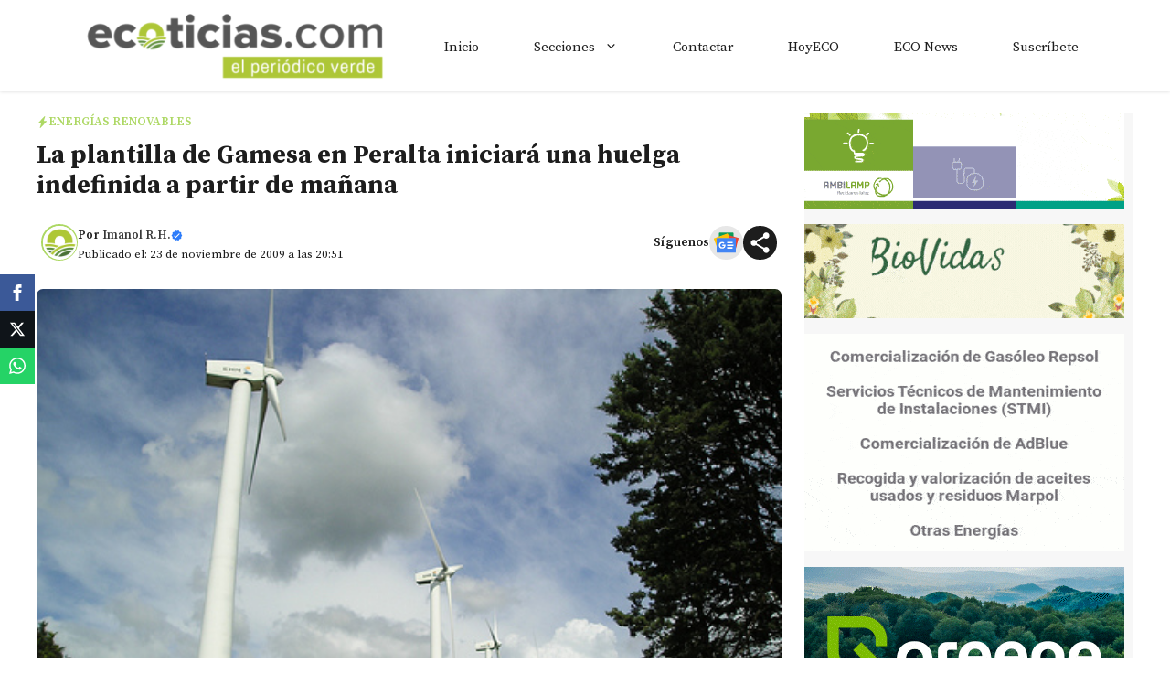

--- FILE ---
content_type: text/html; charset=utf-8
request_url: https://www.google.com/recaptcha/api2/aframe
body_size: 268
content:
<!DOCTYPE HTML><html><head><meta http-equiv="content-type" content="text/html; charset=UTF-8"></head><body><script nonce="L73ASq0UDzS6_gHxq1l4sg">/** Anti-fraud and anti-abuse applications only. See google.com/recaptcha */ try{var clients={'sodar':'https://pagead2.googlesyndication.com/pagead/sodar?'};window.addEventListener("message",function(a){try{if(a.source===window.parent){var b=JSON.parse(a.data);var c=clients[b['id']];if(c){var d=document.createElement('img');d.src=c+b['params']+'&rc='+(localStorage.getItem("rc::a")?sessionStorage.getItem("rc::b"):"");window.document.body.appendChild(d);sessionStorage.setItem("rc::e",parseInt(sessionStorage.getItem("rc::e")||0)+1);localStorage.setItem("rc::h",'1769534413072');}}}catch(b){}});window.parent.postMessage("_grecaptcha_ready", "*");}catch(b){}</script></body></html>